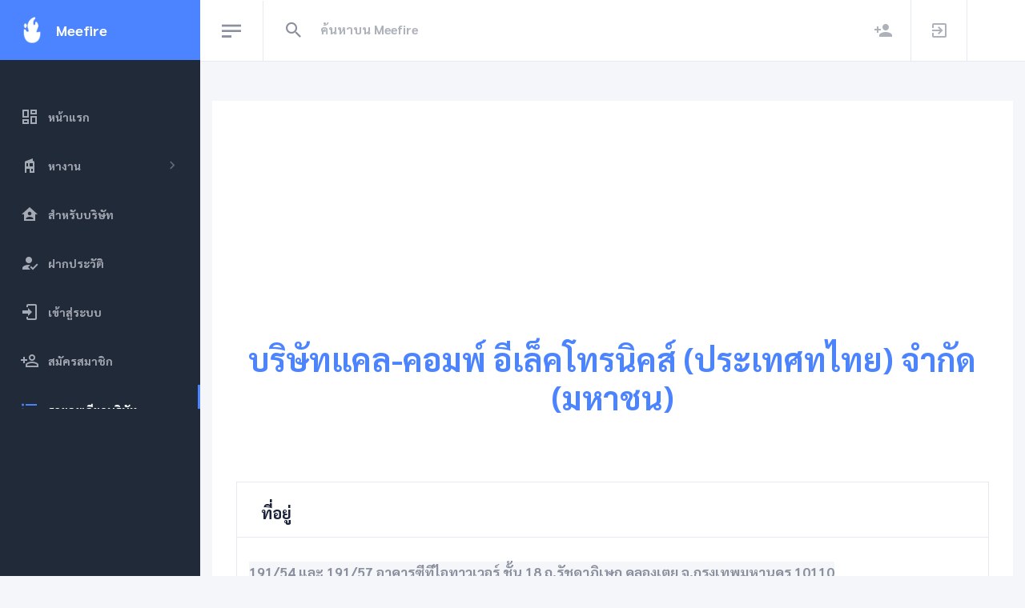

--- FILE ---
content_type: text/html; charset=UTF-8
request_url: https://www.meefire.com/4514376852
body_size: 5922
content:
<!DOCTYPE html>
<html lang="th" dir="ltr">
<head>
  <base href = "/">
    <meta charset="utf-8" />
  <meta name="viewport" content="width=device-width, initial-scale=1.0">
  <title>บริษัทแคล-คอมพ์ อีเล็คโทรนิคส์ (ประเทศทไทย) จำกัด (มหาชน)</title>
  <meta name="description" content="บริษัทแคล-คอมพ์ อีเล็คโทรนิคส์ (ประเทศทไทย) จำกัด (มหาชน) 191/54 และ 191/57 อาคารซีทีไอทาวเวอร์ ชั้น 18 ถ.รัชดาภิเษก คลองเตย   กรุงเทพมหานคร 022615033-40 022615042 |  ประกาศรับสมัครงานฟรี,หาพนักงาน,หาคนทำงาน,หาคน,รับสมัครงาน,หางาน,งาน,โพสฟรี,Meefire">
  <meta name="keywords" content="บริษัทแคล-คอมพ์ อีเล็คโทรนิคส์ (ประเทศทไทย) จำกัด (มหาชน),กรุงเทพมหานคร,,,022615033-40, ประกาศรับสมัครงานฟรี,หาพนักงาน,หาคนทำงาน,หาคน,รับสมัครงาน,หางาน,งาน,โพสฟรี,Meefire">
  <meta name="robots" content="index, follow, max-snippet:-1, max-image-preview:large, max-video-preview:-1">
  <link rel="canonical" href="https://www.meefire.com/4514376852">
  <meta property="fb:app_id" content="424371882326935" />
  <meta property="og:url" content="https://www.meefire.com/4514376852"/>
  <meta property="og:type" content="website"/>
  <meta property="og:title" content="บริษัทแคล-คอมพ์ อีเล็คโทรนิคส์ (ประเทศทไทย) จำกัด (มหาชน)"/>
  <meta property="og:description" content="บริษัทแคล-คอมพ์ อีเล็คโทรนิคส์ (ประเทศทไทย) จำกัด (มหาชน) 191/54 และ 191/57 อาคารซีทีไอทาวเวอร์ ชั้น 18 ถ.รัชดาภิเษก คลองเตย   กรุงเทพมหานคร 022615033-40 022615042 |   ประกาศรับสมัครงานฟรี | รับสมัครงาน | หางาน | หาคน | มีไฟ | Meefire" />
  <meta property="og:image" content="https://www.meefire.com/img/empty.jpg"/>
  <meta property="og:image:width" content="640" />
  <meta property="og:image:height" content="640" />

  <meta property="og:locale" content="th_TH"/>
  <meta property="og:site_name" content="meefire.com"/>

  <meta name="twitter:card" content="summary_large_image" />
  <meta name="twitter:site" content="@Meefire_com" />
  <meta name="twitter:title" content="บริษัทแคล-คอมพ์ อีเล็คโทรนิคส์ (ประเทศทไทย) จำกัด (มหาชน)" />
  <meta name="twitter:description" content="บริษัทแคล-คอมพ์ อีเล็คโทรนิคส์ (ประเทศทไทย) จำกัด (มหาชน),กรุงเทพมหานคร,,,022615033-40," />
  <meta name="twitter:image" content="https://www.meefire.com/img/empty.jpg" />

  <meta property="twitter:url" content="https://www.meefire.com/4514376852">
  <meta http-equiv="content-language" content="th-TH">
  <meta name="google-site-verification" content="pIgp7qy_yEMy5FVcyaLn87y6xoGrKJjYw_7UsE0X77k" />

  
  <script type="application/ld+json">
{
  "@context" : "http://schema.org",
  "@type" : "LocalBusiness",
  "name" : "บริษัทแคล-คอมพ์ อีเล็คโทรนิคส์ (ประเทศทไทย) จำกัด (มหาชน)",
  "image" : "img/empty.jpg",
  "telephone" : "022615033-40",
  "email" : "-",
  "address" : {
    "@type" : "PostalAddress",
    "streetAddress" : "191/54 และ 191/57 อาคารซีทีไอทาวเวอร์ ชั้น 18 ถ.รัชดาภิเษก คลองเตย",
    "addressLocality" : "-",
    "addressRegion" : "กรุงเทพมหานคร",
    "addressCountry" : "ประเทศไทย",
    "postalCode" : "10110"
  },
    "url" : "https://www.meefire.com/4514376852",
    "priceRange" : "-"
}
</script>

<script type="application/ld+json">
 {
   "@context" : "https://schema.org/",
   "@type": "EmployerAggregateRating",
   "itemReviewed": {
     "@type": "Organization",
     "name" : "บริษัทแคล-คอมพ์ อีเล็คโทรนิคส์ (ประเทศทไทย) จำกัด (มหาชน)",
     "sameAs" : "https://www.meefire.com/4514376852"
   },
   "ratingValue": "62",
   "bestRating": "100",
   "worstRating": "1",
   "ratingCount" : "466"
 }
 </script>


  <script type="application/ld+json">
{
  "@context": "https://schema.org",
  "@type": "Organization",
  "url": "https://www.meefire.com",
  "logo": "https://www.meefire.com/img/logo.png"
}
</script>

   <script type="application/ld+json">
    {
      "@context": "https://schema.org",
      "@type": "WebSite",
      "url": "https://www.meefire.com",
      "potentialAction": {
        "@type": "SearchAction",
        "target": {
          "@type": "EntryPoint",
          "urlTemplate": "https://www.meefire.com/search.php?q={search_term_string}"
        },
        "query-input": "required name=search_term_string"
      }
    }
    </script>

    
  <!-- <script async src="https://www.googletagmanager.com/gtag/js?id=G-78G3NQ3Z43"></script>

  <script>
    window.dataLayer = window.dataLayer || [];
    function gtag(){dataLayer.push(arguments);}
    gtag('js', new Date());

    gtag('config', 'G-78G3NQ3Z43');
  </script> -->


  <script async src="https://www.googletagmanager.com/gtag/js?id=G-WZV5P15ZSM"></script>
  <script>
    window.dataLayer = window.dataLayer || [];
    function gtag(){dataLayer.push(arguments);}
    gtag('js', new Date());

    gtag('config', 'G-WZV5P15ZSM');
  </script>

  <meta name="msvalidate.01" content="6CBCE6F8152567A2E31B58CA9116577B" />
  <meta name="p:domain_verify" content="ae8f7f6df233f5e95106b2de8cdcd7f2"/>


  <!-- <script src="https://www.googleoptimize.com/optimize.js?id=OPT-PFBLV5W"></script> -->

  <link rel="preconnect" href="https://fonts.gstatic.com">
  <link href="https://fonts.googleapis.com/css2?family=Pridi:wght@400;700&family=Sarabun:ital,wght@0,700;1,800&display=swap" rel="stylesheet">

  <link href="https://cdn.materialdesignicons.com/4.4.95/css/materialdesignicons.min.css" rel="stylesheet" />

  <!-- <link href="assets/plugins/nprogress/nprogress.css" rel="stylesheet" /> -->

  <!-- <link href="assets/plugins/jvectormap/jquery-jvectormap-2.0.3.css" rel="stylesheet" /> -->

  <!-- <link href="assets/plugins/daterangepicker/daterangepicker.css" rel="stylesheet" /> -->

  <link  rel="stylesheet" href="assets/css/meefire.css" />

  <link href="https://www.meefire.com/img/logo.png" rel="shortcut icon" />



  <!-- <script src="assets/plugins/nprogress/nprogress.js"></script> -->



  <!-- <script>(function(w,d,s,l,i){w[l]=w[l]||[];w[l].push({'gtm.start':
new Date().getTime(),event:'gtm.js'});var f=d.getElementsByTagName(s)[0],
j=d.createElement(s),dl=l!='dataLayer'?'&l='+l:'';j.async=true;j.src=
'https://www.googletagmanager.com/gtm.js?id='+i+dl;f.parentNode.insertBefore(j,f);
})(window,document,'script','dataLayer','GTM-MPLMFJM');</script> -->

<!-- <script>
    (function(c,l,a,r,i,t,y){
        c[a]=c[a]||function(){(c[a].q=c[a].q||[]).push(arguments)};
        t=l.createElement(r);t.async=1;t.src="https://www.clarity.ms/tag/"+i;
        y=l.getElementsByTagName(r)[0];y.parentNode.insertBefore(t,y);
    })(window, document, "clarity", "script", "4npllskjtv");
</script> -->

<script async src="https://pagead2.googlesyndication.com/pagead/js/adsbygoogle.js?client=ca-pub-8875148441818287"
     crossorigin="anonymous"></script>


</head>


<body class="header-fixed sidebar-fixed sidebar-dark header-light" id="body">
<div class="wrapper">
  <aside class="left-sidebar bg-sidebar">
    <div id="sidebar" class="sidebar sidebar-with-footer">
      <!-- Aplication Brand -->
      <div class="app-brand">
        <a href="https://www.meefire.com/">
          <img src="img/logo.png?type=webp" width="30" height="33" alt="logo">
          <span class="brand-name text-truncate">Meefire</span>
        </a>
      </div>
      <!-- begin sidebar scrollbar -->
      <div class="sidebar-scrollbar">
        <!-- sidebar menu -->
        <ul class="nav sidebar-inner" id="sidebar-menu">
          <!-- <li  class="has-sub active expand" > -->
          <li  class="has-sub " >
            <a class="sidenav-item-link" href="หางาน">
              <i class="mdi mdi-view-dashboard-outline"></i>
                <span class="nav-text">หน้าแรก</span>
            </a>
          </li>

                      <li  class="d-none d-lg-inline-block has-sub " >
              <a class="sidenav-item-link" href="javascript:void(0)" data-toggle="collapse" data-target="#findjob"
                aria-expanded="false" aria-controls="findjob">
                <i class="mdi mdi-home-modern"></i>

                  <span class="nav-text">หางาน</span>

                <b class="caret"></b>
              </a>
              <ul  class="collapse"  id="findjob" data-parent="#sidebar-menu">
                <div class="ml-3 mr-3">

                  <form  action="search.php"  method="GET" >
                    <div class="form-group">
                      <select name="q" class="form-control" id="exampleFormControlSelect12"  >
                        <option disabled selected  hidden>จังหวัด</option>
                                                <option>กรุงเทพมหานคร</option>
                                              <option>จันทบุรี</option>
                                              <option>ปทุมธานี</option>
                                              <option>ภูเก็ต</option>
                      
                      </select>
                    </div>
                    <div class="form-group">
                      <button type="submit" class="mb-1 btn btn-block btn-primary">ค้นหา</button>
                    </div>
                  </form>

                </div>
              </ul>
            </li>


          <li class="has-sub ">
            <a class="sidenav-item-link" href="mybusiness">
              <i class="mdi mdi-home-account"></i>
                <span class="nav-text">สำหรับบริษัท</span>
            </a>
          </li>

          <li class="has-sub">
            <a class="sidenav-item-link" href="login">
              <i class="mdi mdi-account-check"></i>
                <span class="nav-text">ฝากประวัติ</span>
            </a>
          </li>

          <li class="has-sub ">
            <a class="sidenav-item-link" href="login">
              <i class="mdi mdi-login"></i>
                <span class="nav-text">เข้าสู่ระบบ</span>
            </a>
          </li>

          <li class="has-sub ">
            <a class="sidenav-item-link" href="register">
              <i class="mdi mdi-account-plus-outline"></i>
                <span class="nav-text">สมัครสมาชิก</span>
            </a>
          </li>

          
          





          
                      <li class="has-sub  active expand">
              <a class="sidenav-item-link" href="https://www.meefire.com/4514376852">
                <i class="mdi mdi-format-list-bulleted"></i>
                <span class="nav-text">รายละเอียดบริษัท</span>
              </a>
            </li>
          
        </ul>
      </div>
    </div>
  </aside>

  <div class="page-wrapper">
    <header class="main-header" id="header">
      <nav class="navbar navbar-static-top navbar-expand-lg">

        <button id="sidebar-toggler" class="sidebar-toggle">
          <span class="sr-only">หางาน</span>
        </button>

        <div class="search-form d-none d-lg-inline-block">
          <form  name="Search" method="get" action="search.php">
            <div class="input-group">
              <button type="button" name="search" id="search-btn" class="btn btn-flat">
                <i class="mdi mdi-magnify"></i>
              </button>
              <input type="text" name="q"  class="form-control" placeholder="ค้นหาบน Meefire" required autofocus autocomplete="off" value=""/>
            </div>
          </form>
        </div>

        <div class="navbar-right">
          <ul class="nav navbar-nav">

                          <li class="right-sidebar-2-menu">
                <a href="https://www.meefire.com/register"><i class="mdi mdi-account-plus"></i></a>
              </li>
              <li class="right-sidebar-2-menu">
                <a href="https://www.meefire.com/login"><i class="mdi mdi-login-variant"></i></a>
              </li>

                        
          </ul>
        </div>
      </nav>
    </header>

    <div class="content-wrapper">
      <div class="modal fade" id="logout" tabindex="-1" role="dialog" aria-labelledby="exampleModalLabel" aria-hidden="true">
        <div class="modal-dialog" role="document">
          <div class="modal-content">
            <div class="modal-header">
              <h5 class="modal-title" id="exampleModalLabel">ออกจากระบบ</h5>
              <button type="button" class="close" data-dismiss="modal" aria-label="Close">
                <span aria-hidden="true">&times;</span>
              </button>
            </div>
            <div class="modal-body">
              คุณต้องการออกจากระบบใช่หรือไม่?
            </div>
            <div class="modal-footer">
              <button type="button" class="btn btn-secondary" data-dismiss="modal">ยกเลิก</button>
              <a href="logout" class="">
                <button type="button" class="btn btn-primary">ยืนยัน</button>
              </a>
            </div>
          </div>
        </div>
      </div>

      <!-- <noscript><iframe src="https://www.googletagmanager.com/ns.html?id=GTM-MPLMFJM"
      height="0" width="0" style="display:none;visibility:hidden"></iframe></noscript> -->


<div class="container">
  <div class="mb-2  bg-white">
    <div class="mr-2 ml-2 mb-2 mt-2">
      <div class="bg-white mb-3 border-0">
        
      </div>
    </div>

    <div class="bg-white  card-default">
			<div class="text-center mt-3 text-primary mb-5">
        <div class="mt-5">
                      <img src="img/empty.jpg" alt="LOGO" width="250">
                  </div>
        <div class="mt-5">
          <h1><a href="https://www.meefire.com/4514376852"> บริษัทแคล-คอมพ์ อีเล็คโทรนิคส์ (ประเทศทไทย) จำกัด (มหาชน)</a> </h1>

        </div>
			</div>
			<div class="card-body">
				<div class="mt-1" >
					<div class="mb-1" >
              <div class="body">
                
                
                
                                  <div class="bg-white border  card-default">
                    <div class="card-header card-header-border-bottom">
                      <h2>ที่อยู่</h2>
                    </div>
                    <div class="card-body">
                      <div class="form-group row">
                        <p class="lead bg-light">
                        191/54 และ 191/57 อาคารซีทีไอทาวเวอร์ ชั้น 18 ถ.รัชดาภิเษก คลองเตย  จ.กรุงเทพมหานคร                           10110                        </p>

                      </div>
                    </div>
                  </div>
                
              



              

                              <div class="bg-white border  card-default">
                  <div class="card-header card-header-border-bottom">
                    <h2><i class="mdi mdi-cellphone-basic"></i></h2><p class="ml-3 h5">022615033-40</p>
                  </div>
                </div>
              
                              <div class="bg-white border  card-default">
                  <div class="card-header card-header-border-bottom">
                    <p><i class="mdi mdi-search-web"></i>  <a   target="_blank"  href="http://www.calcomp.co.th?https://meefire.com/4514376852/?หางาน">http://www.calcomp.co.th</a></p>
                  </div>
                </div>
              
              

              


              


            </div>
					</div>
				</div>
			</div>
		</div>
  </div>
</div>


<div class="container">
	<div class="bg-light">
    <div class="text-dark">

      
                <div class="alert alert-secondary">
            บริษัทแคล-คอมพ์ อีเล็คโทรนิคส์ (ประเทศทไทย) จำกัด (มหาชน)  ยังไม่มีตำแหน่งงานในขณะนี้
          </div>
      
      
    </div>
  </div>
</div>






      <div class="right-sidebar-2">
        <div class="right-sidebar-container-2">
          <div class="slim-scroll-right-sidebar-2">

            <div class="right-sidebar-2-header">
              <h3>ตั้งค่าการแสดงผล</h3>
              <div class="btn-close-right-sidebar-2">
                <i class="mdi mdi-window-close"></i>
              </div>
            </div>
            <div class="right-sidebar-2-body">
              <span class="right-sidebar-2-subtitle">Sidebar Layout</span>
              <div class="no-col-space">
                <select class="right-sidebar-2-select" id="sidebar-option-select">
                  <option value="sidebar-fixed">Fixed Default</option>
                  <option value="sidebar-fixed-minified">Fixed Minified</option>
                  <option value="sidebar-fixed-offcanvas">Fixed Offcanvas</option>
                  <option value="sidebar-static">Static Default</option>
                  <option value="sidebar-static-minified">Static Minified</option>
                  <option value="sidebar-static-offcanvas">Static Offcanvas</option>
                </select>
              </div>
              <span class="right-sidebar-2-subtitle">สีแทบบน</span>
              <div class="no-col-space">
                <a href="javascript:void(0);" class="btn-right-sidebar-2 btn-right-sidebar-2-active header-light-to">สว่าง</a>
                <a href="javascript:void(0);" class="btn-right-sidebar-2 header-dark-to">สีเข้ม</a>
              </div>
              <span class="right-sidebar-2-subtitle">สีแทบซ้าย</span>
              <div class="no-col-space">
                <a href="javascript:void(0);" class="btn-right-sidebar-2 btn-right-sidebar-2-active sidebar-dark-to">สีเข้ม</a>
                <a href="javascript:void(0);" class="btn-right-sidebar-2 sidebar-light-to">สว่าง</a>
              </div>
              <span class="right-sidebar-2-subtitle">แทบบน</span>
              <div class="no-col-space">
                <a href="javascript:void(0);" class="btn-right-sidebar-2 header-fixed-to btn-right-sidebar-2-active">Fixed</a>
                <a href="javascript:void(0);" class="btn-right-sidebar-2 header-static-to">Static</a>
              </div>
              <div class="d-flex justify-content-center" style="padding-top: 30px">
                <div id="reset-options" style="width: auto; cursor: pointer" class="btn-right-sidebar-2 btn-reset">ค่าเริ่มต้น</div>
              </div>
            </div>
          </div>
        </div>
      </div>

    </div>




    <footer class="footer mt-auto">
      <div class="copyright bg-white">
        <p class="text-center">
          <!-- <div class="text-center mb-3">
            <a href="https://lin.ee/YiwqVgJ"><img src="https://scdn.line-apps.com/n/line_add_friends/btn/th.png" alt="เพิ่มเพื่อนหางาน" height="36" border="0"></a>
          </div> -->

  <div class="text-center mb-3">


              <div class="card card-body">
                  <a href="https://www.lineoaunlimited.com/" target="_bank"><img class="img-fluid" src="https://www.lineoaunlimited.com/assets/images/lineoaunlimited.png?type=webp" alt="บรอดแคสต์" title="บรอดแคสต์"></a>
              </div>

        </div>
        
          <div class="text-center mb-3">
            <a target="_blank" href="https://lineadd.me/~@574wdwbx"><img src="https://scdn.line-apps.com/n/line_add_friends/btn/th.png" alt="Meefire" height="36" border="0"></a>
          </div>
          <div class="text-center text-dark">
            Copyright © <a class="text-primary" href="หางาน"> Meefire.com </a> 2025 All rights reserved
          </div>
        </p>
      </div>
    </footer>

  </div>
</div>



  <script src="assets/plugins/jquery/jquery.min.js"></script>
<script src="assets/plugins/slimscrollbar/jquery.slimscroll.min.js"></script>
<script src="assets/plugins/jekyll-search.min.js"></script>



<!-- <script src="https://www.meefire.com/assets/plugins/charts/Chart.min.js"></script> 9/1-->



<!-- <script src="assets/plugins/jvectormap/jquery-jvectormap-2.0.3.min.js"></script>
<script src="assets/plugins/jvectormap/jquery-jvectormap-world-mill.js"></script>



<script src="assets/plugins/daterangepicker/moment.min.js"></script>
<script src="assets/plugins/daterangepicker/daterangepicker.js"></script> -->

<!-- <script>
  jQuery(document).ready(function() {
    jQuery('input[name="dateRange"]').daterangepicker({
    autoUpdateInput: false,
    singleDatePicker: true,
    locale: {
      cancelLabel: 'Clear'
    }
  });
    jQuery('input[name="dateRange"]').on('apply.daterangepicker', function (ev, picker) {
      jQuery(this).val(picker.startDate.format('MM/DD/YYYY'));
    });
    jQuery('input[name="dateRange"]').on('cancel.daterangepicker', function (ev, picker) {
      jQuery(this).val('');
    });
  });
</script> -->



<script src="assets/js/sleek.bundle.js"></script>
  <script type="text/javascript">
    $('#Tongjai').modal('show');
    $(document).ready(function() {

    $( ".card" ).hover(
    function() {
      $(this).addClass('shadow-lg').css('cursor', 'pointer');
    }, function() {
      $(this).removeClass('shadow-lg');
    }
    );
    });
  </script>

  <div name="test-url" style="display: none;">
    <a href="https://search.google.com/test/mobile-friendly?hl=th&url=https://www.meefire.com/4514376852">หางาน</a>
    <a href="https://translate.google.com/translate?sl=th&tl=en&u=https://www.meefire.com/4514376852">สมัครงาน</a>
    <a href="https://search.google.com/test/rich-results?url=https://www.meefire.com/4514376852">ประกาศรับสมัครงาน</a>
    <a href="https://developers.facebook.com/tools/debug/?q=https://www.meefire.com/4514376852">หางานทำ</a>
    <a href="https://developers.google.com/speed/pagespeed/insights/?url=https://www.meefire.com/4514376852&tab=mobile&hl=th">ตำแหน่งงาน</a>

  </div>


<script defer src="https://static.cloudflareinsights.com/beacon.min.js/vcd15cbe7772f49c399c6a5babf22c1241717689176015" integrity="sha512-ZpsOmlRQV6y907TI0dKBHq9Md29nnaEIPlkf84rnaERnq6zvWvPUqr2ft8M1aS28oN72PdrCzSjY4U6VaAw1EQ==" data-cf-beacon='{"version":"2024.11.0","token":"5e3f313e2db74a6bb17ca309723c56a9","r":1,"server_timing":{"name":{"cfCacheStatus":true,"cfEdge":true,"cfExtPri":true,"cfL4":true,"cfOrigin":true,"cfSpeedBrain":true},"location_startswith":null}}' crossorigin="anonymous"></script>
</body>
</html>


--- FILE ---
content_type: text/html; charset=utf-8
request_url: https://www.google.com/recaptcha/api2/aframe
body_size: 265
content:
<!DOCTYPE HTML><html><head><meta http-equiv="content-type" content="text/html; charset=UTF-8"></head><body><script nonce="5icwrFraPnakgHZmzQi6gg">/** Anti-fraud and anti-abuse applications only. See google.com/recaptcha */ try{var clients={'sodar':'https://pagead2.googlesyndication.com/pagead/sodar?'};window.addEventListener("message",function(a){try{if(a.source===window.parent){var b=JSON.parse(a.data);var c=clients[b['id']];if(c){var d=document.createElement('img');d.src=c+b['params']+'&rc='+(localStorage.getItem("rc::a")?sessionStorage.getItem("rc::b"):"");window.document.body.appendChild(d);sessionStorage.setItem("rc::e",parseInt(sessionStorage.getItem("rc::e")||0)+1);localStorage.setItem("rc::h",'1768601944923');}}}catch(b){}});window.parent.postMessage("_grecaptcha_ready", "*");}catch(b){}</script></body></html>